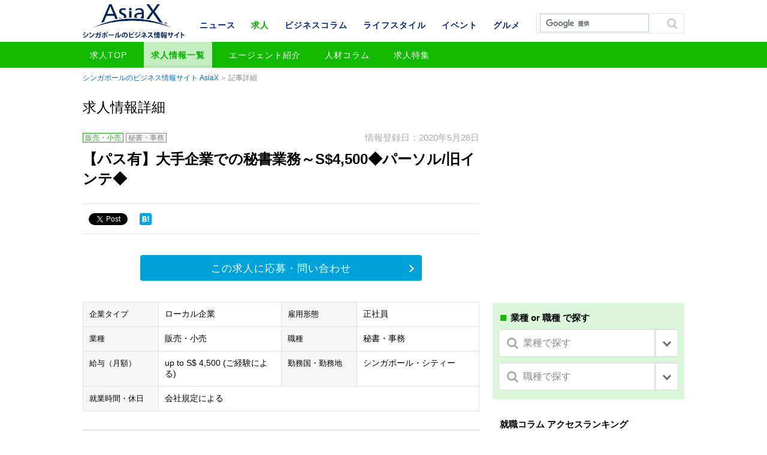

--- FILE ---
content_type: text/html; charset=UTF-8
request_url: https://www.asiax.biz/recruit/49161/
body_size: 10793
content:
<!DOCTYPE html>
<html lang="ja">
<head>

<meta charset="UTF-8">
<meta name="viewport" content="width=device-width,initial-scale=1.0,minimum-scale=1.0,maximum-scale=1.0,user-scalable=no"><title>【パス有】大手企業での秘書業務～S$4,500◆パーソル/旧インテ◆ | シンガポールの求人・就職・転職一覧 | AsiaX</title>
<meta name="keywords" content="AisaX,シンガポール,求人,就職,転職,ビジネス,IT,営業,販売,日系企業,外資系企業,カスタマーサービス,秘書,事務">
<meta name="description" content="シンガポールのビジネス情報サイト AsiaXの求人・就職・転職情報です。在シンガポールの人材紹介各社による情報を掲載しています。">
<meta name="format-detection" content="telephone=no">

<meta property="og:title" content="【パス有】大手企業での秘書業務～S$4,500◆パーソル/旧インテ◆ | シンガポールの求人・就職・転職一覧 | AsiaX">
<meta property="og:type" content="article">
<meta property="og:description" content="シンガポールのビジネス情報サイト AsiaXの求人・就職・転職情報です。在シンガポールの人材紹介各社による情報を掲載しています。">
<meta property="og:url" content="https://www.asiax.biz/recruit/49161/">
<meta property="og:image" content="http://www.asiax.biz/images/OGP_asiax_noimage.png">
<meta property="og:site_name" conten="シンガポールのビジネス情報サイト AsiaX">

<link rel="shortcut icon" href="/favicon.ico">
<link rel="stylesheet" href="/css/base.css">
<link rel="stylesheet" href="/css/common.css">
<link rel="stylesheet" href="/css/single.css">

<meta name='robots' content='max-image-preview:large' />
<link rel='dns-prefetch' href='//ajax.googleapis.com' />
<link rel='dns-prefetch' href='//cdnjs.cloudflare.com' />
<link rel='dns-prefetch' href='//s.w.org' />
<link rel="alternate" type="application/rss+xml" title="AsiaX［求人情報］ &raquo; 【パス有】大手企業での秘書業務～S$4,500◆パーソル/旧インテ◆ のコメントのフィード" href="https://www.asiax.biz/recruit/49161/feed/" />
		<script type="text/javascript">
			window._wpemojiSettings = {"baseUrl":"https:\/\/s.w.org\/images\/core\/emoji\/13.0.1\/72x72\/","ext":".png","svgUrl":"https:\/\/s.w.org\/images\/core\/emoji\/13.0.1\/svg\/","svgExt":".svg","source":{"concatemoji":"https:\/\/www.asiax.biz\/recruit\/wp-includes\/js\/wp-emoji-release.min.js?ver=5.7.14"}};
			!function(e,a,t){var n,r,o,i=a.createElement("canvas"),p=i.getContext&&i.getContext("2d");function s(e,t){var a=String.fromCharCode;p.clearRect(0,0,i.width,i.height),p.fillText(a.apply(this,e),0,0);e=i.toDataURL();return p.clearRect(0,0,i.width,i.height),p.fillText(a.apply(this,t),0,0),e===i.toDataURL()}function c(e){var t=a.createElement("script");t.src=e,t.defer=t.type="text/javascript",a.getElementsByTagName("head")[0].appendChild(t)}for(o=Array("flag","emoji"),t.supports={everything:!0,everythingExceptFlag:!0},r=0;r<o.length;r++)t.supports[o[r]]=function(e){if(!p||!p.fillText)return!1;switch(p.textBaseline="top",p.font="600 32px Arial",e){case"flag":return s([127987,65039,8205,9895,65039],[127987,65039,8203,9895,65039])?!1:!s([55356,56826,55356,56819],[55356,56826,8203,55356,56819])&&!s([55356,57332,56128,56423,56128,56418,56128,56421,56128,56430,56128,56423,56128,56447],[55356,57332,8203,56128,56423,8203,56128,56418,8203,56128,56421,8203,56128,56430,8203,56128,56423,8203,56128,56447]);case"emoji":return!s([55357,56424,8205,55356,57212],[55357,56424,8203,55356,57212])}return!1}(o[r]),t.supports.everything=t.supports.everything&&t.supports[o[r]],"flag"!==o[r]&&(t.supports.everythingExceptFlag=t.supports.everythingExceptFlag&&t.supports[o[r]]);t.supports.everythingExceptFlag=t.supports.everythingExceptFlag&&!t.supports.flag,t.DOMReady=!1,t.readyCallback=function(){t.DOMReady=!0},t.supports.everything||(n=function(){t.readyCallback()},a.addEventListener?(a.addEventListener("DOMContentLoaded",n,!1),e.addEventListener("load",n,!1)):(e.attachEvent("onload",n),a.attachEvent("onreadystatechange",function(){"complete"===a.readyState&&t.readyCallback()})),(n=t.source||{}).concatemoji?c(n.concatemoji):n.wpemoji&&n.twemoji&&(c(n.twemoji),c(n.wpemoji)))}(window,document,window._wpemojiSettings);
		</script>
		<style type="text/css">
img.wp-smiley,
img.emoji {
	display: inline !important;
	border: none !important;
	box-shadow: none !important;
	height: 1em !important;
	width: 1em !important;
	margin: 0 .07em !important;
	vertical-align: -0.1em !important;
	background: none !important;
	padding: 0 !important;
}
</style>
	<link rel='stylesheet' id='wp-block-library-css'  href='https://www.asiax.biz/recruit/wp-includes/css/dist/block-library/style.min.css?ver=5.7.14' type='text/css' media='all' />
<link rel='stylesheet' id='contact-form-7-css'  href='https://www.asiax.biz/recruit/wp-content/plugins/contact-form-7/includes/css/styles.css?ver=5.4' type='text/css' media='all' />
<script type='text/javascript' src='//ajax.googleapis.com/ajax/libs/jquery/1.11.1/jquery.min.js?ver=1.11.1' id='jquery-js'></script>
<script type='text/javascript' src='//cdnjs.cloudflare.com/ajax/libs/jquery-migrate/1.2.1/jquery-migrate.min.js?ver=1.2.1' id='jquery-mig-js'></script>
<link rel="https://api.w.org/" href="https://www.asiax.biz/recruit/wp-json/" /><link rel="alternate" type="application/json" href="https://www.asiax.biz/recruit/wp-json/wp/v2/posts/49161" /><link rel="EditURI" type="application/rsd+xml" title="RSD" href="https://www.asiax.biz/recruit/xmlrpc.php?rsd" />
<link rel="wlwmanifest" type="application/wlwmanifest+xml" href="https://www.asiax.biz/recruit/wp-includes/wlwmanifest.xml" /> 
<link rel="canonical" href="https://www.asiax.biz/recruit/49161/" />
<link rel='shortlink' href='https://www.asiax.biz/recruit/?p=49161' />
<link rel="alternate" type="application/json+oembed" href="https://www.asiax.biz/recruit/wp-json/oembed/1.0/embed?url=https%3A%2F%2Fwww.asiax.biz%2Frecruit%2F49161%2F" />
<link rel="alternate" type="text/xml+oembed" href="https://www.asiax.biz/recruit/wp-json/oembed/1.0/embed?url=https%3A%2F%2Fwww.asiax.biz%2Frecruit%2F49161%2F&#038;format=xml" />

<!-- BEGIN: WP Social Bookmarking Light HEAD --><script>
    (function (d, s, id) {
        var js, fjs = d.getElementsByTagName(s)[0];
        if (d.getElementById(id)) return;
        js = d.createElement(s);
        js.id = id;
        js.src = "//connect.facebook.net/en_US/sdk.js#xfbml=1&version=v2.7";
        fjs.parentNode.insertBefore(js, fjs);
    }(document, 'script', 'facebook-jssdk'));
</script>
<style type="text/css">.wp_social_bookmarking_light{
    border: 0 !important;
    padding: 0 !important;
    margin: 0 !important;
}
.wp_social_bookmarking_light div{
    float: left !important;
    border: 0 !important;
    padding: 0 !important;
    margin: 0 5px 0px 0 !important;
    text-indent: 0 !important;
}
.wp_social_bookmarking_light img{
    border: 0 !important;
    padding: 0;
    margin: 0;
    vertical-align: top !important;
}
.wp_social_bookmarking_light_clear{
    clear: both !important;
}
#fb-root{
    display: none;
}
.wsbl_twitter{
    width: 100px;
}
.wsbl_facebook_like iframe{
    max-width: none !important;
}
.wsbl_twitter{
    width: 80px !important;
}
</style>
<!-- END: WP Social Bookmarking Light HEAD -->
<script src="/js/jquery.tile.min.js"></script>
<script src="/js/script.js"></script>
<script>
  (function(i,s,o,g,r,a,m){i['GoogleAnalyticsObject']=r;i[r]=i[r]||function(){
  (i[r].q=i[r].q||[]).push(arguments)},i[r].l=1*new Date();a=s.createElement(o),
  m=s.getElementsByTagName(o)[0];a.async=1;a.src=g;m.parentNode.insertBefore(a,m)
  })(window,document,'script','//www.google-analytics.com/analytics.js','ga');

  ga('create', 'UA-4012725-1', 'auto');
  ga('send', 'pageview');
</script>

</head>

<body id="job" class="recruit single"><div id="wrap">
<!-- #header START -->

<header id="header">
<div class="inner">
<p id="header-logo"><a href="/"><img src="/images/logo.png" alt="AsiaX"></a></p><p id="header-cat"><a href="/job/">求人</a></p></div>
<div id="nav-area">
<a href="" id="nav-btn-sp"><span></span></a>
<div class="inner">
	<div class="site-search">
	<script>
	  (function() {
	    var cx = 'partner-pub-8688033945408241:4775984040';
	    var gcse = document.createElement('script');
	    gcse.type = 'text/javascript';
	    gcse.async = true;
	    gcse.src = (document.location.protocol == 'https:' ? 'https:' : 'http:') +
	        '//cse.google.com/cse.js?cx=' + cx;
	    var s = document.getElementsByTagName('script')[0];
	    s.parentNode.insertBefore(gcse, s);
	  })();
	</script>
	<gcse:search></gcse:search>
	</div><!-- /.site-search -->
	<div id="cnav">
				<p id="cnav-btn" class="cat-job">求人</p>
				<div id="cnav-cont" class="modal">
		<ul class="clearfix">
			<li><a href="/news/">ニュース</a></li>
			<li><a href="/job/" class="current">求人</a></li>
			<li><a href="/biz/">ビジネスコラム</a></li>
			<li><a href="/life/">ライフスタイル</a></li>
			<li><a href="/event/">イベント</a></li>
			<li><a href="/gourmet/">グルメ</a></li>
		</ul>
		</div>
	</div>
	<nav id="gnav">
		<ul class="first-menu clearfix">
			<li><a href="/news/">ニュース</a></li>
			<li><a href="/job/" class="current">求人</a></li>
			<li><a href="/biz/">ビジネスコラム</a></li>
			<li><a href="/life/">ライフスタイル</a></li>
			<li><a href="/event/">イベント</a></li>
			<li><a href="/gourmet/">グルメ</a></li>
		</ul>
		<ul class="second-menu clearfix">
			<li><a href="/job/">求人TOP</a></li>
			<li><a href="/recruit/" class="current">求人情報一覧</a></li>
			<li><a href="/job/agentlist/">エージェント紹介</a></li>
			<li><a href="/job/feature/">人材コラム</a></li>
			<li><a href="/job/special/">求人特集</a></li>
		</ul>
	</nav>
</div>
</div>
</header>
<!-- #header END -->

<!-- #container START -->
<div id="container">
<div id="contents">
<p class="topicpath"><a href="https://www.asiax.biz/">シンガポールのビジネス情報サイト AsiaX</a>記事詳細</p>
<div class="label">求人情報詳細</div>

<div class="base-mainarea">
<div class="base-leftarea">
<div class="article box">
<div class="article-body">
<div class="cat">
<span class="industry">販売・小売</span><span class="position">秘書・事務</span></div>
<p class="date">情報登録日：2020年5月28日</p>
<h1 class="page-ttl">【パス有】大手企業での秘書業務～S$4,500◆パーソル/旧インテ◆</h1>

<div class="sns-area clearfix">
<div class="sns-btn"><div class='wp_social_bookmarking_light'>        <div class="wsbl_facebook_like"><div id="fb-root"></div><fb:like href="https://www.asiax.biz/recruit/49161/" layout="button" action="like" width="100" share="false" show_faces="false" ></fb:like></div>        <div class="wsbl_facebook_share"><div id="fb-root"></div><fb:share-button href="https://www.asiax.biz/recruit/49161/" type="button_count" ></fb:share-button></div>        <div class="wsbl_twitter"><a href="https://twitter.com/share" class="twitter-share-button" data-url="https://www.asiax.biz/recruit/49161/" data-text="【パス有】大手企業での秘書業務～S$4,500◆パーソル/旧インテ◆" data-lang="en">Tweet</a></div>        <div class="wsbl_hatena_button"><a href="//b.hatena.ne.jp/entry/https://www.asiax.biz/recruit/49161/" class="hatena-bookmark-button" data-hatena-bookmark-title="【パス有】大手企業での秘書業務～S$4,500◆パーソル/旧インテ◆" data-hatena-bookmark-layout="simple" title="このエントリーをはてなブックマークに追加"> <img src="//b.hatena.ne.jp/images/entry-button/button-only@2x.png" alt="このエントリーをはてなブックマークに追加" width="20" height="20" style="border: none;" /></a><script type="text/javascript" src="//b.hatena.ne.jp/js/bookmark_button.js" charset="utf-8" async="async"></script></div>        <div class="wsbl_google_plus_one"><g:plusone size="medium" annotation="none" href="https://www.asiax.biz/recruit/49161/" ></g:plusone></div></div>
<br class='wp_social_bookmarking_light_clear' />
</div>
</div><!-- /.sns-area -->

<form action="https://www.asiax.biz/recruit/contact/" method="post" name="jobformheader">
    <input type="hidden" name="post-id" value="49161"><input type="hidden" name="post-url" value="https://www.asiax.biz/recruit/49161/"><input type="hidden" name="post-title" value="【パス有】大手企業での秘書業務～S$4,500◆パーソル/旧インテ◆"><div class="btn-inquiry"><span><a href="javascript:jobformheader.submit()">この求人に応募・問い合わせ</a></span></div></form>
<div class="basic-info">
<div>
<dl>
<dt class="same-cell">企業タイプ</dt>
<dd class="same-cell">ローカル企業</dd>
</dl>
<dl>
<dt class="same-cell">雇用形態</dt>
<dd class="same-cell">正社員</dd>
</dl>
</div>
<div>
<dl>
<dt class="same-cell">業種</dt>
<dd class="same-cell">
<span class="industry">販売・小売</span></dd>
</dl>
<dl>
<dt class="same-cell">職種</dt>
<dd class="same-cell">
<span class="position">秘書・事務</span></dd>
</dl>
</div>
<div>
<dl>
<dt class="same-cell">給与（月額）</dt>
<dd class="same-cell">up to S$ 4,500 (ご経験による)</dd>
</dl>
<dl>
<dt class="same-cell">勤務国・勤務地</dt>
<dd class="same-cell">シンガポール・シティー</dd>
</dl>
</div>
<div>
<dl>
<dt class="same-cell">就業時間・休日</dt>
<dd class="same-cell">会社規定による</dd>
</dl>
</div>
</div><!-- /.basic-info -->

<h2>募集要項</h2>
<h3>Job Title/Role</h3><div class="free-area"><p>【パス有】大手企業での秘書業務～S$4,500◆パーソル/旧インテ◆</p>
<p>【Job No.】<br />494546</p>
<p>【ポジションタイトル】<br />事務・秘書</p>
</div><h3>業務内容</h3><div class="free-area"><p>【仕事内容】<br />1）会長、重役の秘書業務全般<br />2）スケジュール管理<br />3）フライト予約、旅行の手配等<br />4）その他臨時の秘書業務</p>
<p>【応募資格】<br />1）1年から2年ほどの事務業務、カスタマーサポートのご経験がある方<br />2）幅広い業務に柔軟に対応できる方<br />3）ビジネスレベルの英語力をお持ちの方（社内外コミュニケーションに必要なため）</p>
<p>【その他】<br />ビザサポート有り、AWS有り<br />※まれに時間外勤務の可能性あり</p>
</div><div class="free-area"><p>▲▽▲============================================================ <br />ご興味をお持ちの方は、下記アドレスまで【Word/Excel形式】にて <br />日英の履歴書、職務経歴書をお送りください。 </p>
<p>応募条件に満たなくても、貴方に合った求人をお探しすることも可能です。 <br />まずはお気軽にご連絡くださいませ。</p>
<p>info@persolsg.com </p>
<p>求人案件のご紹介は、企業情報保護の為、 ご登録を頂いた方にのみご紹介させて頂いております。 ============================================================▲▽▲ ▲ <br />ご登録がお済でない方は、弊社ホームページのオンライン登録へ <br />https://www.persolsg.com/ <br />＋＋＋＋＋＋＋＋＋＋＋＋＋＋＋＋＋＋＋＋＋＋＋＋＋＋＋＋＋＋＋＋＋ <br />PERSOL Singapore（旧Intelligence)　Capita Pte Ltd <br />【住所】 8 Marina View, #11-01 Asia Square Tower 1, Singapore 018960 <br />Tel: +65 6225 0900 （日本語対応可能） EA Licence No : 08C2893 <br />＋＋＋＋＋＋＋＋＋＋＋＋＋＋＋＋＋＋＋＋＋＋＋＋＋＋＋＋＋＋＋＋＋</p>
</div>
<form action="https://www.asiax.biz/recruit/contact/" method="post" name="jobformfooter">
    <input type="hidden" name="post-id" value="49161"><input type="hidden" name="post-url" value="https://www.asiax.biz/recruit/49161/"><input type="hidden" name="post-title" value="【パス有】大手企業での秘書業務～S$4,500◆パーソル/旧インテ◆"><div class="btn-inquiry"><span><a href="javascript:jobformfooter.submit()">この求人に応募・問い合わせ</a></span></div></form>
<div class="sns-area clearfix">
<div class="sns-btn"><div class='wp_social_bookmarking_light'>        <div class="wsbl_facebook_like"><div id="fb-root"></div><fb:like href="https://www.asiax.biz/recruit/49161/" layout="button" action="like" width="100" share="false" show_faces="false" ></fb:like></div>        <div class="wsbl_facebook_share"><div id="fb-root"></div><fb:share-button href="https://www.asiax.biz/recruit/49161/" type="button_count" ></fb:share-button></div>        <div class="wsbl_twitter"><a href="https://twitter.com/share" class="twitter-share-button" data-url="https://www.asiax.biz/recruit/49161/" data-text="【パス有】大手企業での秘書業務～S$4,500◆パーソル/旧インテ◆" data-lang="en">Tweet</a></div>        <div class="wsbl_hatena_button"><a href="//b.hatena.ne.jp/entry/https://www.asiax.biz/recruit/49161/" class="hatena-bookmark-button" data-hatena-bookmark-title="【パス有】大手企業での秘書業務～S$4,500◆パーソル/旧インテ◆" data-hatena-bookmark-layout="simple" title="このエントリーをはてなブックマークに追加"> <img src="//b.hatena.ne.jp/images/entry-button/button-only@2x.png" alt="このエントリーをはてなブックマークに追加" width="20" height="20" style="border: none;" /></a><script type="text/javascript" src="//b.hatena.ne.jp/js/bookmark_button.js" charset="utf-8" async="async"></script></div>        <div class="wsbl_google_plus_one"><g:plusone size="medium" annotation="none" href="https://www.asiax.biz/recruit/49161/" ></g:plusone></div></div>
<br class='wp_social_bookmarking_light_clear' />
</div>
</div><!-- /.sns-area -->
</div><!-- /.article-body -->

<div class="agent-info">
<h2>募集企業（人材紹介会社による代理募集）</h2>
<span class="img"><img src="https://www.asiax.biz/recruit/wp-content/uploads/2018/01/83235bbde93a8c961a737abda01ae3e4.jpg" alt="PERSOL Singapore"></span>
<dl>
<dt>
PERSOL Singapore</dt>
<dd>『インテリジェンスアジア』は、2018年1月1日より『パーソルシンガポール』へブランド名を変更した事をご報告致します。(本社テンプホールディングス株式会社は2017年7月1日より、「PERSOL（パーソル）」へ商号変更を行いました。)
『PERSOL』はPersonとSolutionを掛け合わせた造語で、由来は「人は仕事を通じて成長し、社会の課題を解決していく」。働く人の成長を支援し、輝く未来を目指したいという想いが込められています。</dd>
</dl>
<div class="f_notes">
<p>住所：8 Marina View, #11-01Asia Square Tower 1Singapore 018960</p><p>TEL：6225-0900</p><p class="website"><a href="https://inteasia.com/jp/" target="_blank">オフィシャルサイト</a></p></div>
<div class="btn-agent"><a href="/job/7903/">この企業の情報を見る</a></div>
</div><!-- /.agent-info -->
</div><!-- /.article -->

<div class="related-article box"><h2>おすすめ・関連求人</h2>  <article>
  <a href="https://www.asiax.biz/recruit/53758/">
  <h3 class="ttl">【外資金融サービス・ビザ有】上場デリバティブオペレーション担当の募集　～S$13,500◆パーソルSG◆</h3>
  <p class="recruit_salary">給与：Up to S$13,500 (経験による)</p>  <div class="cat">
  <span class="industry">金融・保険</span>  <span class="position">その他</span>  </div>
  <div class="job-data">
  <span class="date">2024年12月3日</span>
  <span class="agent">PERSOL Singapore</span>  </div>
  </a>
  </article><!-- /.article -->
  <article>
  <a href="https://www.asiax.biz/recruit/48576/">
  <h3 class="ttl">パスサポート有・IT企業のクライアント対応！◆パーソル/旧インテ◆</h3>
  <p class="recruit_salary">給与：Up to S$3,450</p>  <div class="cat">
  <span class="industry">ＩＴ・通信</span>  <span class="position">カスタマーサービス</span>  </div>
  <div class="job-data">
  <span class="date">2020年4月2日</span>
  <span class="agent">PERSOL Singapore</span>  </div>
  </a>
  </article><!-- /.article -->
  <article>
  <a href="https://www.asiax.biz/recruit/48733/">
  <h3 class="ttl">【日系】金融企業にて経営管理のお仕事！◆パーソル/旧インテ◆</h3>
  <p class="recruit_salary">給与：up to S$ 3,500 (ご経験による)</p>  <div class="cat">
  <span class="industry">金融・保険</span>  <span class="position">経営管理</span>  </div>
  <div class="job-data">
  <span class="date">2020年4月20日</span>
  <span class="agent">PERSOL Singapore</span>  </div>
  </a>
  </article><!-- /.article -->
</div><!-- /.related-article --></div><!-- /.base-leftarea -->

<div class="base-rightarea">
<div class="ad box">
<script async src="//pagead2.googlesyndication.com/pagead/js/adsbygoogle.js"></script><ins class="adsbygoogle cat01" style="display:inline-block;" data-ad-client="ca-pub-8688033945408241" data-ad-slot="7847201641"></ins><script>(adsbygoogle = window.adsbygoogle || []).push({});</script></div>
<div class="cat-navi">
<p class="ttl">業種 or 職種 で探す</p>
<dl class="industry">
<dt>業種で探す<span></span></dt>
<dd>
<ul>
	<li class="cat-item cat-item-2"><a href="https://www.asiax.biz/recruit/industry/manufacturing/">メーカー</a>
</li>
	<li class="cat-item cat-item-3"><a href="https://www.asiax.biz/recruit/industry/trading/">商社・卸売</a>
</li>
	<li class="cat-item cat-item-7"><a href="https://www.asiax.biz/recruit/industry/finance/">金融・保険</a>
</li>
	<li class="cat-item cat-item-8"><a href="https://www.asiax.biz/recruit/industry/logistics/">物流</a>
</li>
	<li class="cat-item cat-item-9"><a href="https://www.asiax.biz/recruit/industry/architecture/">建築・設備</a>
</li>
	<li class="cat-item cat-item-10"><a href="https://www.asiax.biz/recruit/industry/internet/">ＩＴ・通信</a>
</li>
	<li class="cat-item cat-item-11"><a href="https://www.asiax.biz/recruit/industry/advertising/">広告・マスコミ</a>
</li>
	<li class="cat-item cat-item-12"><a href="https://www.asiax.biz/recruit/industry/real-estate/">不動産</a>
</li>
	<li class="cat-item cat-item-13"><a href="https://www.asiax.biz/recruit/industry/distributor/">販売・小売</a>
</li>
	<li class="cat-item cat-item-14"><a href="https://www.asiax.biz/recruit/industry/travel/">旅行・ホテル</a>
</li>
	<li class="cat-item cat-item-15"><a href="https://www.asiax.biz/recruit/industry/restaurant/">飲食・レジャー</a>
</li>
	<li class="cat-item cat-item-16"><a href="https://www.asiax.biz/recruit/industry/service/">サービス</a>
</li>
	<li class="cat-item cat-item-17"><a href="https://www.asiax.biz/recruit/industry/education/">教育</a>
</li>
	<li class="cat-item cat-item-18"><a href="https://www.asiax.biz/recruit/industry/other/">その他</a>
</li>
	<li class="cat-item cat-item-19"><a href="https://www.asiax.biz/recruit/industry/medical/">医療</a>
</li>
	<li class="cat-item cat-item-54"><a href="https://www.asiax.biz/recruit/industry/%e3%83%95%e3%82%a1%e3%83%83%e3%82%b7%e3%83%a7%e3%83%b3%e3%83%bb%e7%be%8e%e5%ae%b9/">ファッション・美容</a>
</li>
	<li class="cat-item cat-item-55"><a href="https://www.asiax.biz/recruit/industry/%e3%82%b3%e3%83%b3%e3%82%b5%e3%83%ab%e3%82%bf%e3%83%b3%e3%83%88%e3%83%bb%e5%b0%82%e9%96%80%e3%82%b3%e3%83%b3%e3%82%b5%e3%83%ab%e3%82%bf%e3%83%b3%e3%83%88/">コンサルタント・専門コンサルタント</a>
</li>
</ul>
</dd>
</dl>
<dl>
<dt>職種で探す<span></span></dt>
<dd>
<ul>
	<li class="cat-item cat-item-4"><a href="https://www.asiax.biz/recruit/position/sales/">営業・販売</a>
</li>
	<li class="cat-item cat-item-5"><a href="https://www.asiax.biz/recruit/position/marketing/">マーケティング</a>
</li>
	<li class="cat-item cat-item-20"><a href="https://www.asiax.biz/recruit/position/management/">経営管理</a>
</li>
	<li class="cat-item cat-item-21"><a href="https://www.asiax.biz/recruit/position/project-manager/">プロジェクトマネージャー</a>
</li>
	<li class="cat-item cat-item-22"><a href="https://www.asiax.biz/recruit/position/coordinator/">コーディネーター</a>
</li>
	<li class="cat-item cat-item-23"><a href="https://www.asiax.biz/recruit/position/customer-service/">カスタマーサービス</a>
</li>
	<li class="cat-item cat-item-24"><a href="https://www.asiax.biz/recruit/position/reception/">受付</a>
</li>
	<li class="cat-item cat-item-25"><a href="https://www.asiax.biz/recruit/position/accounting/">経理・財務</a>
</li>
	<li class="cat-item cat-item-26"><a href="https://www.asiax.biz/recruit/position/purchasing/">購買・生産管理</a>
</li>
	<li class="cat-item cat-item-27"><a href="https://www.asiax.biz/recruit/position/human-resource/">人事・総務</a>
</li>
	<li class="cat-item cat-item-28"><a href="https://www.asiax.biz/recruit/position/secretary/">秘書・事務</a>
</li>
	<li class="cat-item cat-item-29"><a href="https://www.asiax.biz/recruit/position/translator/">翻訳・通訳</a>
</li>
	<li class="cat-item cat-item-30"><a href="https://www.asiax.biz/recruit/position/technology/">技術・開発・QC</a>
</li>
	<li class="cat-item cat-item-31"><a href="https://www.asiax.biz/recruit/position/teacher/">教師</a>
</li>
	<li class="cat-item cat-item-32"><a href="https://www.asiax.biz/recruit/position/chef/">シェフ・板前</a>
</li>
	<li class="cat-item cat-item-33"><a href="https://www.asiax.biz/recruit/position/other/">その他</a>
</li>
	<li class="cat-item cat-item-50"><a href="https://www.asiax.biz/recruit/position/web%e3%83%87%e3%82%a3%e3%83%ac%e3%82%af%e3%82%bf%e3%83%bc/">Webディレクター</a>
</li>
	<li class="cat-item cat-item-52"><a href="https://www.asiax.biz/recruit/position/%e7%be%8e%e5%ae%b9%e5%b8%ab/">美容師</a>
</li>
	<li class="cat-item cat-item-56"><a href="https://www.asiax.biz/recruit/position/%e5%96%b6%e6%a5%ad%e3%83%9e%e3%83%8d%e3%83%bc%e3%82%b8%e3%83%a3%e3%83%bc/">営業マネージャー</a>
</li>
	<li class="cat-item cat-item-57"><a href="https://www.asiax.biz/recruit/position/%e7%b7%a8%e9%9b%86%e3%80%81%e3%83%a9%e3%82%a4%e3%82%bf%e3%83%bc/">編集、ライター</a>
</li>
</ul>
</dd>
</dl>
</div>

<aside class="ranking-box box">
<p class="ttl">就職コラム アクセスランキング</p>
<ol><li><a href="https://www.asiax.biz/job/36549/"><span class="img"><img width="120" height="84" src="https://www.asiax.biz/wp-content/uploads/2016/03/HR-column_skill-120x84.jpg" class="attachment-thumbnail size-thumbnail wp-post-image" alt="" loading="lazy" srcset="https://www.asiax.biz/wp-content/uploads/2016/03/HR-column_skill-120x84.jpg 120w, https://www.asiax.biz/wp-content/uploads/2016/03/HR-column_skill-320x224.jpg 320w, https://www.asiax.biz/wp-content/uploads/2016/03/HR-column_skill-660x462.jpg 660w, https://www.asiax.biz/wp-content/uploads/2016/03/HR-column_skill.jpg 1280w" sizes="(max-width: 120px) 100vw, 120px" /></span><p>資格・スキルを活かす就職 [米国公認会計士編]（U...</p><span class="cat">シンガポール就職ケーススタディ</span></a></li><li><a href="https://www.asiax.biz/job/37378/"><span class="img"><img width="120" height="84" src="https://www.asiax.biz/wp-content/uploads/2016/03/HR-column_dp-120x84.jpg" class="attachment-thumbnail size-thumbnail wp-post-image" alt="" loading="lazy" srcset="https://www.asiax.biz/wp-content/uploads/2016/03/HR-column_dp-120x84.jpg 120w, https://www.asiax.biz/wp-content/uploads/2016/03/HR-column_dp-320x224.jpg 320w, https://www.asiax.biz/wp-content/uploads/2016/03/HR-column_dp-660x462.jpg 660w, https://www.asiax.biz/wp-content/uploads/2016/03/HR-column_dp.jpg 1280w" sizes="(max-width: 120px) 100vw, 120px" /></span><p>配偶者ビザとは？</p><span class="cat">配偶者ビザ（DP）保持者のため...</span></a></li><li><a href="https://www.asiax.biz/job/36665/"><span class="img"><img width="120" height="84" src="https://www.asiax.biz/wp-content/uploads/2016/03/HR-column_skill-120x84.jpg" class="attachment-thumbnail size-thumbnail wp-post-image" alt="" loading="lazy" srcset="https://www.asiax.biz/wp-content/uploads/2016/03/HR-column_skill-120x84.jpg 120w, https://www.asiax.biz/wp-content/uploads/2016/03/HR-column_skill-320x224.jpg 320w, https://www.asiax.biz/wp-content/uploads/2016/03/HR-column_skill-660x462.jpg 660w, https://www.asiax.biz/wp-content/uploads/2016/03/HR-column_skill.jpg 1280w" sizes="(max-width: 120px) 100vw, 120px" /></span><p>資格・スキルを活かす就職「保育士資格編」</p><span class="cat">シンガポール就職ケーススタディ</span></a></li></ol></aside>

<aside class="ranking-box box">
<p class="ttl">AsiaX おすすめピックアップ</p>
<ul><li><a href="https://www.asiax.biz/event/66868/" class="clearfix" onclick="ga('send','event','recommend_post','click','66868');">
<span class="img"><img width="120" height="84" src="https://www.asiax.biz/wp-content/uploads/2025/08/Kanpai_0146-1-120x84.jpg" class="attachment-thumbnail size-thumbnail wp-post-image" alt="" loading="lazy" /></span>
<p>
【KANPAI! 2025】日本酒＆フードビ...
</p>
<span class="event ico">イベント</span></a></li>
<li><a href="https://www.asiax.biz/news/64947/" class="clearfix" onclick="ga('send','event','recommend_post','click','64947');">
<span class="img"><img width="120" height="84" src="https://www.asiax.biz/wp-content/uploads/2021/08/shine-muscat-120x84.jpg" class="attachment-thumbnail size-thumbnail wp-post-image" alt="" loading="lazy" /></span>
<p>
山梨産シャインマスカット、OISHIIで販売...
</p>
<span class="news ico">ニュース</span></a></li>
<li><a href="https://www.asiax.biz/news/59987/" class="clearfix" onclick="ga('send','event','recommend_post','click','59987');">
<span class="img"><img width="120" height="84" src="https://www.asiax.biz/wp-content/uploads/2022/04/Blackthroat-seaperch-Nodoguro-120x84.jpg" class="attachment-thumbnail size-thumbnail wp-post-image" alt="" loading="lazy" /></span>
<p>
下関の干物や明太子、OISHIIで販売中！
</p>
<span class="news ico">ニュース</span></a></li>
<li><a href="https://www.asiax.biz/news/59759/" class="clearfix" onclick="ga('send','event','recommend_post','click','59759');">
<span class="img"><img width="120" height="84" src="https://www.asiax.biz/wp-content/uploads/2022/03/shoeido-gomadango-120x84.jpg" class="attachment-thumbnail size-thumbnail wp-post-image" alt="" loading="lazy" /></span>
<p>
松栄堂の和菓子、OISHIIで販売中！
</p>
<span class="news ico">ニュース</span></a></li>
<li><a href="https://www.asiax.biz/news/59745/" class="clearfix" onclick="ga('send','event','recommend_post','click','59745');">
<span class="img"><img width="120" height="84" src="https://www.asiax.biz/wp-content/uploads/2022/03/kobe-coffee2-120x84.jpg" class="attachment-thumbnail size-thumbnail wp-post-image" alt="" loading="lazy" /></span>
<p>
神戸珈琲職人、OISHIIで販売中！
</p>
<span class="news ico">ニュース</span></a></li>
</ul></aside></div><!-- /.base-rightarea -->
</div><!-- /.base-mainarea -->

<!-- 広告エリア -->
<div class="adarea">
<script async src="//pagead2.googlesyndication.com/pagead/js/adsbygoogle.js"></script><ins class="adsbygoogle cat02" style="display:inline-block;" data-ad-client="ca-pub-8688033945408241" data-ad-slot="1800668046"></ins><script>(adsbygoogle = window.adsbygoogle || []).push({});</script></div>
<!-- //広告エリア --></div><!-- /#contents -->
<p class="topicpath btm"><span class="inner"><a href="http://www.asiax.biz/">シンガポールのビジネス情報サイト AsiaX</a>記事詳細</span></p>
</div>
<!-- #container END -->
<!-- #footer START -->
<footer id="footer">
	<div class="inner">
		<p id="pagetop"><a href="#header"></a></p>
		<ul id="fnav1" class="clearfix">
			<li class="fnav_back"><a href="/ebook/asiax/">バックナンバー</a></li>
			<li><a href="/cover/">表紙の人</a></li>
			<li><a href="/information/about/">媒体概要</a></li>
			<li><a href="http://www.mediajapan.sg/careers/" target="_blank">採用情報</a></li>
			<li><a href="/information/advertise/">広告主様へ</a></li>
			<li><a href="https://www.asiax.biz/inquiry/">お問い合わせ</a></li>
		</ul>
		<ul id="fnav2" class="clearfix">
			<li><a href="/information/privacy/">個人情報保護法</a></li>
			<li><a href="/information/intellect/">知的財産権保護方針</a></li>
			<li><a href="/information/terms/">利用規約</a></li>
			<li><a href="/information/">会社概要</a></li>
		</ul>
	<div class="sns-btn">
		<div class="facebook-btn"><a href="https://www.facebook.com/asiax.biz" target="_blank"></a></div>
		<div class="twitter-btn"><a href="https://twitter.com/AsiaXbiz" target="_blank"></a></div>
	</div>
	<p id="copyright"><small>Copyright &copy; 2003-2026 <a href="http://www.mediajapan.sg/" target="_blank">MEDIA JAPAN PTE LTD.</a></small></p>
</div>
</footer>
<!-- #footer END -->

<!-- BEGIN: WP Social Bookmarking Light FOOTER -->    <script>!function(d,s,id){var js,fjs=d.getElementsByTagName(s)[0],p=/^http:/.test(d.location)?'http':'https';if(!d.getElementById(id)){js=d.createElement(s);js.id=id;js.src=p+'://platform.twitter.com/widgets.js';fjs.parentNode.insertBefore(js,fjs);}}(document, 'script', 'twitter-wjs');</script>    <script src="https://apis.google.com/js/platform.js" async defer>
        {lang: "en-US"}
    </script><!-- END: WP Social Bookmarking Light FOOTER -->
<script type='text/javascript' src='https://www.asiax.biz/recruit/wp-includes/js/dist/vendor/wp-polyfill.min.js?ver=7.4.4' id='wp-polyfill-js'></script>
<script type='text/javascript' id='wp-polyfill-js-after'>
( 'fetch' in window ) || document.write( '<script src="https://www.asiax.biz/recruit/wp-includes/js/dist/vendor/wp-polyfill-fetch.min.js?ver=3.0.0"></scr' + 'ipt>' );( document.contains ) || document.write( '<script src="https://www.asiax.biz/recruit/wp-includes/js/dist/vendor/wp-polyfill-node-contains.min.js?ver=3.42.0"></scr' + 'ipt>' );( window.DOMRect ) || document.write( '<script src="https://www.asiax.biz/recruit/wp-includes/js/dist/vendor/wp-polyfill-dom-rect.min.js?ver=3.42.0"></scr' + 'ipt>' );( window.URL && window.URL.prototype && window.URLSearchParams ) || document.write( '<script src="https://www.asiax.biz/recruit/wp-includes/js/dist/vendor/wp-polyfill-url.min.js?ver=3.6.4"></scr' + 'ipt>' );( window.FormData && window.FormData.prototype.keys ) || document.write( '<script src="https://www.asiax.biz/recruit/wp-includes/js/dist/vendor/wp-polyfill-formdata.min.js?ver=3.0.12"></scr' + 'ipt>' );( Element.prototype.matches && Element.prototype.closest ) || document.write( '<script src="https://www.asiax.biz/recruit/wp-includes/js/dist/vendor/wp-polyfill-element-closest.min.js?ver=2.0.2"></scr' + 'ipt>' );( 'objectFit' in document.documentElement.style ) || document.write( '<script src="https://www.asiax.biz/recruit/wp-includes/js/dist/vendor/wp-polyfill-object-fit.min.js?ver=2.3.4"></scr' + 'ipt>' );
</script>
<script type='text/javascript' src='https://www.asiax.biz/recruit/wp-includes/js/dist/hooks.min.js?ver=d0188aa6c336f8bb426fe5318b7f5b72' id='wp-hooks-js'></script>
<script type='text/javascript' src='https://www.asiax.biz/recruit/wp-includes/js/dist/i18n.min.js?ver=6ae7d829c963a7d8856558f3f9b32b43' id='wp-i18n-js'></script>
<script type='text/javascript' id='wp-i18n-js-after'>
wp.i18n.setLocaleData( { 'text direction\u0004ltr': [ 'ltr' ] } );
</script>
<script type='text/javascript' src='https://www.asiax.biz/recruit/wp-includes/js/dist/vendor/lodash.min.js?ver=4.17.21' id='lodash-js'></script>
<script type='text/javascript' id='lodash-js-after'>
window.lodash = _.noConflict();
</script>
<script type='text/javascript' src='https://www.asiax.biz/recruit/wp-includes/js/dist/url.min.js?ver=7c99a9585caad6f2f16c19ecd17a86cd' id='wp-url-js'></script>
<script type='text/javascript' id='wp-api-fetch-js-translations'>
( function( domain, translations ) {
	var localeData = translations.locale_data[ domain ] || translations.locale_data.messages;
	localeData[""].domain = domain;
	wp.i18n.setLocaleData( localeData, domain );
} )( "default", {"translation-revision-date":"2025-10-03 12:48:34+0000","generator":"GlotPress\/4.0.1","domain":"messages","locale_data":{"messages":{"":{"domain":"messages","plural-forms":"nplurals=1; plural=0;","lang":"ja_JP"},"You are probably offline.":["\u73fe\u5728\u30aa\u30d5\u30e9\u30a4\u30f3\u306e\u3088\u3046\u3067\u3059\u3002"],"Media upload failed. If this is a photo or a large image, please scale it down and try again.":["\u30e1\u30c7\u30a3\u30a2\u306e\u30a2\u30c3\u30d7\u30ed\u30fc\u30c9\u306b\u5931\u6557\u3057\u307e\u3057\u305f\u3002 \u5199\u771f\u307e\u305f\u306f\u5927\u304d\u306a\u753b\u50cf\u306e\u5834\u5408\u306f\u3001\u7e2e\u5c0f\u3057\u3066\u3082\u3046\u4e00\u5ea6\u304a\u8a66\u3057\u304f\u3060\u3055\u3044\u3002"],"An unknown error occurred.":["\u4e0d\u660e\u306a\u30a8\u30e9\u30fc\u304c\u767a\u751f\u3057\u307e\u3057\u305f\u3002"],"The response is not a valid JSON response.":["\u8fd4\u7b54\u304c\u6b63\u3057\u3044 JSON \u30ec\u30b9\u30dd\u30f3\u30b9\u3067\u306f\u3042\u308a\u307e\u305b\u3093\u3002"]}},"comment":{"reference":"wp-includes\/js\/dist\/api-fetch.js"}} );
</script>
<script type='text/javascript' src='https://www.asiax.biz/recruit/wp-includes/js/dist/api-fetch.min.js?ver=25cbf3644d200bdc5cab50e7966b5b03' id='wp-api-fetch-js'></script>
<script type='text/javascript' id='wp-api-fetch-js-after'>
wp.apiFetch.use( wp.apiFetch.createRootURLMiddleware( "https://www.asiax.biz/recruit/wp-json/" ) );
wp.apiFetch.nonceMiddleware = wp.apiFetch.createNonceMiddleware( "68937b1843" );
wp.apiFetch.use( wp.apiFetch.nonceMiddleware );
wp.apiFetch.use( wp.apiFetch.mediaUploadMiddleware );
wp.apiFetch.nonceEndpoint = "https://www.asiax.biz/recruit/wp-admin/admin-ajax.php?action=rest-nonce";
</script>
<script type='text/javascript' id='contact-form-7-js-extra'>
/* <![CDATA[ */
var wpcf7 = [];
/* ]]> */
</script>
<script type='text/javascript' src='https://www.asiax.biz/recruit/wp-content/plugins/contact-form-7/includes/js/index.js?ver=5.4' id='contact-form-7-js'></script>
<script type='text/javascript' src='https://www.asiax.biz/recruit/wp-content/plugins/nginx-champuru/js/js.cookie.js?ver=2.2.0' id='js.cookie-js'></script>
<script type='text/javascript' src='https://www.asiax.biz/recruit/wp-includes/js/wp-embed.min.js?ver=5.7.14' id='wp-embed-js'></script>

<script type="text/javascript">
(function($){
    $("#author").val(Cookies.get("comment_author_faddc7253abf5fac9fc9a39fd52af404"));
    $("#email").val(Cookies.get("comment_author_email_faddc7253abf5fac9fc9a39fd52af404"));
    $("#url").val(Cookies.get("comment_author_url_faddc7253abf5fac9fc9a39fd52af404"));
})(jQuery);
</script>
</div><!-- /#wrap -->
</body>
</html>



--- FILE ---
content_type: text/html; charset=utf-8
request_url: https://accounts.google.com/o/oauth2/postmessageRelay?parent=https%3A%2F%2Fwww.asiax.biz&jsh=m%3B%2F_%2Fscs%2Fabc-static%2F_%2Fjs%2Fk%3Dgapi.lb.en.2kN9-TZiXrM.O%2Fd%3D1%2Frs%3DAHpOoo_B4hu0FeWRuWHfxnZ3V0WubwN7Qw%2Fm%3D__features__
body_size: 161
content:
<!DOCTYPE html><html><head><title></title><meta http-equiv="content-type" content="text/html; charset=utf-8"><meta http-equiv="X-UA-Compatible" content="IE=edge"><meta name="viewport" content="width=device-width, initial-scale=1, minimum-scale=1, maximum-scale=1, user-scalable=0"><script src='https://ssl.gstatic.com/accounts/o/2580342461-postmessagerelay.js' nonce="10cEalYx9umeBMM1SlGXCg"></script></head><body><script type="text/javascript" src="https://apis.google.com/js/rpc:shindig_random.js?onload=init" nonce="10cEalYx9umeBMM1SlGXCg"></script></body></html>

--- FILE ---
content_type: text/html; charset=utf-8
request_url: https://www.google.com/recaptcha/api2/aframe
body_size: 114
content:
<!DOCTYPE HTML><html><head><meta http-equiv="content-type" content="text/html; charset=UTF-8"></head><body><script nonce="IGLiL5nRHZ99uULg-ibl2w">/** Anti-fraud and anti-abuse applications only. See google.com/recaptcha */ try{var clients={'sodar':'https://pagead2.googlesyndication.com/pagead/sodar?'};window.addEventListener("message",function(a){try{if(a.source===window.parent){var b=JSON.parse(a.data);var c=clients[b['id']];if(c){var d=document.createElement('img');d.src=c+b['params']+'&rc='+(localStorage.getItem("rc::a")?sessionStorage.getItem("rc::b"):"");window.document.body.appendChild(d);sessionStorage.setItem("rc::e",parseInt(sessionStorage.getItem("rc::e")||0)+1);localStorage.setItem("rc::h",'1769066879277');}}}catch(b){}});window.parent.postMessage("_grecaptcha_ready", "*");}catch(b){}</script></body></html>